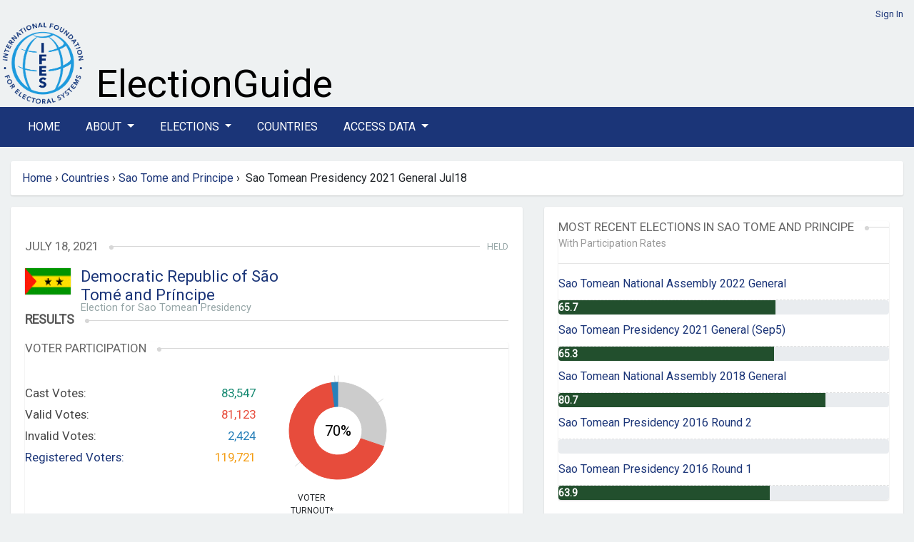

--- FILE ---
content_type: text/html; charset=utf-8
request_url: https://www.electionguide.org/elections/id/3736/
body_size: 21959
content:






<!doctype html>
<html lang="en">
	<head>
		<meta charset="UTF-8">
		<meta name="viewport" content="width=device-width, initial-scale=1, maximum-scale=1">

		
		<title>IFES Election Guide | Elections: Sao Tomean Presidency 2021 General Jul18</title>
		<link rel="preconnect" href="https://fonts.googleapis.com">
		<link rel="preconnect" href="https://fonts.gstatic.com" crossorigin>
	    <link href="https://fonts.googleapis.com/css2?family=Roboto&display=swap" rel="stylesheet">
		<link href="https://fonts.googleapis.com/css2?family=Montserrat:wght@600&display=swap" rel="stylesheet">
		<link href="https://fonts.googleapis.com/css2?family=Arvo&display=swap" rel="stylesheet">
	   
		
		<link rel="stylesheet" href="https://cdn.jsdelivr.net/npm/bootstrap@4.6.2/dist/css/bootstrap.min.css" integrity="sha384-xOolHFLEh07PJGoPkLv1IbcEPTNtaed2xpHsD9ESMhqIYd0nLMwNLD69Npy4HI+N" crossorigin="anonymous">


		<link href="https://cdn.datatables.net/v/bs4/dt-1.13.8/b-2.4.2/datatables.min.css" rel="stylesheet">
 
		
		<script src="https://cdn.jsdelivr.net/npm/jquery@3.5.1/dist/jquery.min.js" ></script>
		
		<link rel="stylesheet" href="https://cdn.jsdelivr.net/npm/bootstrap-select@1.14.0-beta3/dist/css/bootstrap-select.min.css">
		<link href="https://cdn.jsdelivr.net/npm/select2@4.1.0-rc.0/dist/css/select2.min.css" rel="stylesheet" />


		<link id="bsdp-css" href="https://unpkg.com/bootstrap-datepicker@1.9.0/dist/css/bootstrap-datepicker3.min.css" rel="stylesheet">

	

		<link rel="stylesheet" href="https://pro.fontawesome.com/releases/v5.13.0/css/all.css">
		

		<link rel="stylesheet" href="https://eguide.s3.amazonaws.com/eguide/css/style.css" media="all">
	    <link rel="stylesheet" href="https://eguide.s3.amazonaws.com/eguide/css/eguide.css" media="all">

	

<style>

.navbar-dark .navbar-nav .nav-link {color:  #fff;}
.navbar-dark .navbar-nav .nav-link a:link; {color:  #fff;}
.navbar-dark .navbar-nav .nav-link a:hover; {color:  #fff;}
.navbar-dark .navbar-nav .nav-link a:visited; {color:  #fff;}
.nav-link {margin-right:  20px;}
</style>

	
    	<link rel="icon" type="image/png" href="https://eguide.s3.amazonaws.com/eguide/img/favicon.png">

			

			<style>

/*
#chartdiv {
  width: 100%;
  height: 300px;
  background-color: #fff;
  }
*/

.navbar-dark .navbar-toggler {
    color: rgba(255,255,255,.5);
    border-color: rgba(255,255,255,.1);
}


			.overlay {
			    background-color: rgba(27,53,120,0.8);
			    /*position: absolute;*/
			    bottom: 0;
			    left: 0;
			    right: 0;
			    padding: 20px;
			    color: #fff;
			    border-radius: 0 0 3px 3px;
			  
			}

.rel-img{
        position: relative;
      }
      .overlay-txt{
        position: absolute;
        width: 100%;
        bottom:0;
        left:0%;
        color:#fff;
        background-color: rgba(27,53,120,0.8);
       }

			</style>






			
		



<style>
	header {
		 padding: 10px 0 0px;
	}

.nav-link {
  text-transform: uppercase;
}
.bg-dark {
    background-color: #1b3578!important;
}

.bg-manage {
    background-color: #1f7a7a!important;
}
/*li > a {
    float: none;
    color: #777777;
    text-decoration: none;
    text-shadow: 0 1px 0 #ffffff;
}*/

</style> 
	

	</head>
	<!-- Google tag (gtag.js) --> 
	<script  nonce=n1jrMRK+4LcP/H9W8BLW+A== async src=https://www.googletagmanager.com/gtag/js?id=G-TCBW260VZZ></script> 
	<script  nonce=n1jrMRK+4LcP/H9W8BLW+A==> 
	window.dataLayer = window.dataLayer || []; 
	function gtag(){dataLayer.push(arguments);} 
	gtag('js', new Date()); gtag('config', 'G-TCBW260VZZ'); 
	</script>

	<body>

	


	


<style>
  #logo-ifes { width: 120px;}
  
  #xbanner-left {width:125px;}
  #xbanner-right {width:75%; padding-left: 10px;}
  .bannertext-wrapper {position: absolute; bottom: 5px;}
  /*.bannertext-eguide, .bannertext-sub { font-family: 'Arvo', serif; color: #000; }*/
  .bannertext-eguide {font-size: 54px; line-height: 54px;}
  .bannertext-sub {font-size: 18px; line-height: 18px;}




/*Extra small devices (portrait phones, less than 576px) */
@media (max-width: 575.98px) {
  #logo-ifes { width: 60px;}
  #xbanner-left {width:65px;}
  #xbanner-right {width:75%;}
  .bannertext-eguide {font-size: 24px; line-height: 24px;}
  .bannertext-sub {font-size: 12px; line-height: 12px;}
}

/* Small devices (landscape phones, less than 768px) */
@media (min-width:576px) and (max-width: 767.98px) {
  #logo-ifes {width: 80px;}
  #xbanner-left {width:85px;}
  #xbanner-right {width:65%;}
 .bannertext-eguide {font-size: 30px; line-height: 30px;}
 .bannertext-sub {font-size: 14px; line-height: 14px;}
}

/* Medium devices (tablets, less than 992px) */
@media (min-width:768px) and (max-width: 991.98px) {
  #logo-ifes { width: 100px;}
  #xbanner-left {width:105px;}
  #xbanner-right {width:65%;}
  .bannertext-eguide {font-size: 36px; line-height: 36px;}
  .bannertext-sub {font-size: 16px; line-height: 16px;}
}

/*Large devices (desktops, less than 1200px) */
@media (min-width:992px) and (max-width: 1199.98px) {
  #logo-ifes { width: 120px;}
  #xbanner-left {width:125px;}
  #xbanner-right {width:75%;}
  .bannertext-eguide {font-size: 40px; line-height: 40px;}
  .bannertext-sub {font-size: 16px; line-height: 16px;}

}



</style>















<!-- Header -->
    <header class="container-fluid eguide-container">
       
        <div class="row">
            <div class="col-12 login-menu">




                
                 <a href="/accounts/login/">Sign In</a>
                
            </div>
        </div>
        <div class="row">
            <div id="xbanner-left">
            <a href="http://www.ifes.org"><img src="https://eguide.s3.amazonaws.com/eguide/img/IFES_Logo_R2_clear_crop.png" id="logo-ifes" alt="IFES"></a>
            </div>
            <div class="" id="xbanner-right" style="position: relative;">
                    <div class="bannertext-wrapper">

                            <a href="/">
                    <span class="bannertext-eguide">ElectionGuide</span><br>
      
                        </a>
                    <!--<a href="/" class="brand hide-text"></a>-->
              </div>
            </div>
          
        </div>
    </header>
    <!-- /Header -->


    <!-- Navbar -->

    <section class="main-nav">
    
        <nav class="navbar navbar-expand-lg navbar-dark bg-dark">
            <div class="container  eguide-container">
      
      <button class="navbar-toggler" type="button" data-toggle="collapse" data-target="#navbarSupportedContent" aria-controls="navbarSupportedContent" aria-expanded="false" aria-label="Toggle navigation">
        <i class="fas fa-bars"></i>
      </button>
    
      <div class="collapse navbar-collapse vlink" id="navbarSupportedContent">
        <ul class="navbar-nav mr-auto">
          <li class="nav-item active">
            <a class="nav-link" href="/home/">Home</a>
          </li>
      
      <li class="nav-item dropdown">
        <a class="nav-link dropdown-toggle" href="#" id="navbarDropdown" role="button" data-toggle="dropdown" aria-haspopup="true" aria-expanded="false">
          About
        </a>
        <div class="dropdown-menu" aria-labelledby="navbarDropdown">
          <a class="dropdown-item" href="/p/about/">About ElectionGuide</a>
          <a class="dropdown-item" href="/p/methodology/">Methodology</a>
          <a class="dropdown-item" href="/p/use/">Use Policy</a>
          
       
        </div>
      </li>






          <li class="nav-item dropdown">
            <a class="nav-link dropdown-toggle" href="#" id="navbarDropdown" role="button" data-toggle="dropdown" aria-haspopup="true" aria-expanded="false">
              Elections
            </a>
            <div class="dropdown-menu" aria-labelledby="navbarDropdown">
              <a class="dropdown-item" href="/elections/type/upcoming/">Upcoming</a>
              <a class="dropdown-item" href="/elections/type/past/">Past</a>
             <a class="dropdown-item" href="/election-search/">Advanced Search</a>
           
            </div>
          </li>

          


          <li class="nav-item"><a class="nav-link" href="/countries/">Countries</a></li>
      
          <li class="nav-item dropdown">
            <a class="nav-link dropdown-toggle" href="#" id="navbarDropdown" role="button" data-toggle="dropdown" aria-haspopup="true" aria-expanded="false">
              Access Data
            </a>
            <div class="dropdown-menu" aria-labelledby="navbarDropdown">
              <a class="dropdown-item" href="/p/access/">Access Options</a>
              <a class="dropdown-item" href="/request_access/">Request Credentials</a>
            </div>
          </li>

              
     
        
        
    
        </ul>
      
    </div>
    </div>
    </nav>
    
    
    
    </section>
    




	<div class="container-fluid eguide-container">

	<div class="row">
		
<!-- this is the breadcrumb module -->
   
<div class="path col-md-12" style="width: 100%">
	<ul class="breadcrumb box" style="width: 100%">
	
           
            <a href="/home/">Home</a>   
            &nbsp;<span class="divider">&rsaquo;</span>&nbsp; 
        
        <!-- about, elections, advanced search, request access, countries -->

        

        
        
        

           
        
        <a href="/countries/">Countries</a>   
        &nbsp;<span class="divider">&rsaquo;</span>&nbsp; 
        <a href="/countries/id/188/"">Sao Tome and Principe</a>
        &nbsp;<span class="divider">&rsaquo;</span>&nbsp; 
        Sao Tomean Presidency 2021 General Jul18
      


        

    <!---bc: election<br>
        c: Sao Tomean Presidency 2021 General Jul18 <br>
        p1: Sao Tome and Principe <br>
        p2: Countries <br>
        p2: Home <br>
        lastid: 188 <br>
    -->
	</ul>
</div>

 
	</div>


<!-- Content -->




<style>
#chartdiv {
  width: 100%;
  height: 500px;
}
</style>

<script src="https://cdn.amcharts.com/lib/5/index.js"></script>
<script src="https://cdn.amcharts.com/lib/5/themes/Animated.js"></script>
<script src="https://cdn.amcharts.com/lib/5/xy.js"></script>
<script src="https://cdn.amcharts.com/lib/5/fonts/notosans-sc.js"></script>
<script src="https://cdn.amcharts.com/lib/5/percent.js"></script>


<div class="row">
<div class="col-md-7">


<!-- Election Details -->


<section class="box election-country" style="padding: 20px 20px;">
  
  
    
        <h6>&nbsp;</h6>
       

    <h3>
    <span>July 18, 2021</span>
    <em>Held</em>
    </h3>
    <section class="flagship">

        <section class="flag">
            <img style="margin-top:0;" src="https://eguide.s3.amazonaws.com/flags/sao_tome.gif" alt="Sao Tome and Principe" width="64">
            <!--<img src="https://eguide.s3.amazonaws.com/flags/sao_tome.gif" alt="Sao Tome and Principe" height="64" width="64">-->
            <div class="titles">


       
               <span style="font-size: 22px; line-height: 24px"><a href="/countries/id/188/">Democratic Republic of São Tomé and Príncipe</a></span>
            <h5>
            
              Election for Sao Tomean Presidency
            
            </h5>
            </div>
        </section>
    </section>

    
        <h2><span>Results</span></h2>
     
    

    <!-- /Election Details -->
    
        <!-- Results -->
        <section class="box election-results">
            




<script nonce = "n1jrMRK+4LcP/H9W8BLW+A==">
    am5.ready(function() {
    
    // Create root element
    // https://www.amcharts.com/docs/v5/getting-started/#Root_element
    var root = am5.Root.new("chartdiv");
    
    
    // Set themes
    // https://www.amcharts.com/docs/v5/concepts/themes/
    root.setThemes([
      am5themes_Animated.new(root)
    ]);
    
    
    // Create chart
    // https://www.amcharts.com/docs/v5/charts/percent-charts/pie-chart/
    var chart = root.container.children.push(am5percent.PieChart.new(root, {
      layout: root.verticalLayout,
      innerRadius: am5.percent(50)
    }));
    
    
    // Create series
    // https://www.amcharts.com/docs/v5/charts/percent-charts/pie-chart/#Series
    var series = chart.series.push(am5percent.PieSeries.new(root, {
      valueField: "value",
      categoryField: "category",
      alignLabels: false
    }));
    
    
    series.get("colors").set("colors", [
      am5.color(0x12876f),
      am5.color(0xcccccc),
      am5.color(0xe74c3c),
      am5.color(0x2980b9),
    ]);
    
    //cast #12876f
    //valid #e74c3c
    //invalid  #2980b9
    //am5.color(0xe74c3c),
    



    // Set data
    // https://www.amcharts.com/docs/v5/charts/percent-charts/pie-chart/#Setting_data
    series.data.setAll([
      { value: 0, category: "Cast Votes" },
      { value: 36174, category: "Not Voting" },
      { value: 81123, category: "Valid Votes" },
      { value: 2424, category: "Invalid Votes" },
      
    ]);
    
    series.labels.template.setAll({
      maxWidth: 0,
      fontSize: 0,
      oversizedBehavior: "wrap" // to truncate labels, use "truncate"
    });
    
    
    
    // Create legend
    // https://www.amcharts.com/docs/v5/charts/percent-charts/legend-percent-series/
    //var legend = chart.children.push(am5.Legend.new(root, {
      //centerX: am5.percent(50),
      //x: am5.percent(50),
      //marginTop: 15,
      //marginBottom: 15,
    
    //}));
    
    
    //legend.data.setAll(series.dataItems);
    
    
    var label = series.children.push(am5.Label.new(root, {
      text: 70 + "%",
      fontSize: 20,
      centerX: am5.percent(50),
      centerY: am5.percent(50)
    }));
    
    
    // Play initial series animation
    // https://www.amcharts.com/docs/v5/concepts/animations/#Animation_of_series
    series.appear(1000, 100);
    
    }); // end am5.ready()
    </script>
    
<style>



    .election-results .stats .chart {
        width: 30%;
        float: left;
        margin-left: 0px;
        position: relative;
    }
}

</style>

<h3><span>Voter Participation</span></h3>



  <section class="stats row">
      <hr>
      <div class="col-xs-12 col-sm-6"> 
      <section class="text">
      
          <div>Cast Votes:<span class="green">83,547</span></div>
          <div>Valid Votes:<span class="red">81,123</span></div>
          <div>Invalid Votes:<span class="blue">2,424</span></div>
          <div><a href="#" data-title="Retrieved on  None ">Registered Voters:</a><span class="orange">119,721</span></div>
      </section>
      </div>

  
    <div class="col-xs-12 col-sm-6"> 
      <section class="chart">
      <!--<div class="percentage">0<span>%</span></div>-->
      <div class="title">Voter <br /> Turnout*</div>

      <div id="chartdiv" style="width: 170px; height: 170px"></div>
      </section>
    </div>
  





  
    </section>



            
            

<style>
.progress {
	height: 20px;
	}
.bar {
	width: 61.08%;
    color: #fff;
    font-size: 16px;
}
.showpct {
	margin-left: 10px;
	font-size: 14px;
	margin-top: 8px;
	font-style: italic;
	font-weight: 600;
}

</style>





<h3><span>Vote Share by Candidate:</span></h3>

<section class="bars">
    
    <div>
        <p>Carlos VILA NOVA<span>32,022</span></p>
		<div class="progress">
			<div class="bar" style="width:39.47%;height: 22px;">&nbsp;</div>
		<span class="showpct"> 39.47%</span>"
		</div>

       
    </div>
    
    <div>
        <p>Guilherme POSSER DA COSTA<span>16,829</span></p>
		<div class="progress">
			<div class="bar" style="width:20.75%;height: 22px;">&nbsp;</div>
		<span class="showpct"> 20.75%</span>"
		</div>

       
    </div>
    
    <div>
        <p>Delfim NEVES<span>13,691</span></p>
		<div class="progress">
			<div class="bar" style="width:16.88%;height: 22px;">&nbsp;</div>
		<span class="showpct"> 16.88%</span>"
		</div>

       
    </div>
     
		
</section>








        </section>
    
    
    <!-- /Results -->


    


    
    <span class="float-right">Election Results Modified: Mar 22, 2023</span>
    
<br><br>
<!-- /Results -->
 <!-- Stake -->

<section class="box election-stake text-content">
    <h2><span>General Information</span></h2>
    <div class="election-stake-body">
    	<p><span style="font-size:14px"><span style="font-family:arial,helvetica,sans-serif"><strong>At stake in this election:</strong></span></span></p>

<ul>
	<li><span style="font-size:14px"><span style="font-family:arial,helvetica,sans-serif">The office of the President of S&atilde;o Tom&eacute; and Pr&iacute;ncipe</span></span></li>
</ul>

<p><span style="font-size:14px"><span style="font-family:arial,helvetica,sans-serif"><strong>Description</strong></span></span></p>

<ul>
	<li><span style="font-size:14px"><span style="font-family:arial,helvetica,sans-serif">The president is directly elected by absolute majority popular vote in two rounds if needed to serve a 5-year term, with eligibility for a second term.</span></span></li>
</ul>

    </div>
</section>
<!-- /Stake -->

<span class="float-right">Election Modified: Jun 21, 2024</span>
</section>

</div>

    <div class="col-md-5">

        <section class="box election-country" style="padding: 20px 20px;">
        
<style>
.bg-partrates {
  background-color: #224f2d!important;
}
 #with-rates {
  margin-top: -20px;
  color: #999999  
}




</style>
<!-- Digest -->
<section class="box">
    <h3><span>Most Recent Elections in Sao Tome and Principe</span></h3>
    <div id="with-rates"><small>With Participation Rates</small></div>
    <hr>
    <ul class="text-list">
    	
       
       
        <li><a href="/elections/id/3962">
<span class="official-code">
    
     
        
            Sao Tomean National Assembly 2022 General
        
    

</span>
</a></li>
    
        <div class="progress" role="progressbar" aria-label="Basic example" style="height: 20px;" aria-valuenow="

    65.7
" aria-valuemin="0" aria-valuemax="100">
          <div class="progress-bar bg-partrates" style="width: 65.7%; text-align: left;">
            <span style="font-size: 14px; font-weight: bold;">  65.7
            </span></div>
        </div>
     

		
       
       
        <li><a href="/elections/id/3622">
<span class="official-code">
    
     
        
            Sao Tomean Presidency 2021 General (Sep5)
        
    

</span>
</a></li>
    
        <div class="progress" role="progressbar" aria-label="Basic example" style="height: 20px;" aria-valuenow="

    65.3
" aria-valuemin="0" aria-valuemax="100">
          <div class="progress-bar bg-partrates" style="width: 65.3%; text-align: left;">
            <span style="font-size: 14px; font-weight: bold;">  65.3
            </span></div>
        </div>
     

		
       
       
        <li><a href="/elections/id/3116">
<span class="official-code">
    
     
        
            Sao Tomean National Assembly 2018 General
        
    

</span>
</a></li>
    
        <div class="progress" role="progressbar" aria-label="Basic example" style="height: 20px;" aria-valuenow="

    80.7
" aria-valuemin="0" aria-valuemax="100">
          <div class="progress-bar bg-partrates" style="width: 80.7%; text-align: left;">
            <span style="font-size: 14px; font-weight: bold;">  80.7
            </span></div>
        </div>
     

		
       
       
        <li><a href="/elections/id/2973">
<span class="official-code">
    
     
        
            Sao Tomean Presidency 2016 Round 2
        
    

</span>
</a></li>
    
        <div class="progress" role="progressbar" aria-label="Basic example" style="height: 20px;" aria-valuenow="

None

" aria-valuemin="0" aria-valuemax="100">
          <div class="progress-bar bg-partrates" style="width: %; text-align: left;">
            <span style="font-size: 14px; font-weight: bold;">  
            </span></div>
        </div>
     

		
       
       
        <li><a href="/elections/id/2704">
<span class="official-code">
    
     
        
            Sao Tomean Presidency 2016 Round 1
        
    

</span>
</a></li>
    
        <div class="progress" role="progressbar" aria-label="Basic example" style="height: 20px;" aria-valuenow="

    63.9
" aria-valuemin="0" aria-valuemax="100">
          <div class="progress-bar bg-partrates" style="width: 63.9%; text-align: left;">
            <span style="font-size: 14px; font-weight: bold;">  63.9
            </span></div>
        </div>
     

		
    </ul>
</section>
<!-- /Digest -->

        </section>

    </div>
</div>


<!-- /Content -->
        

	
    <!-- Footer -->
    <footer class="container-fluid eguide-container">

		<div class="row">
			<div class="col-12">


				
					<div class="row">
						<div class="col-1">
							<!--<a href="http://www.ifes.org"><img src="https://eguide.s3.amazonaws.com/eguide/img/logo-vector.svg" width="150" alt="IFES"></a>-->
							<a href="http://www.ifes.org"><img src="https://eguide.s3.amazonaws.com/eguide/img/IFES_Logo_R2_clear_crop.png" width="100%" alt="IFES"></a>
						</div>
						<div class="col-11">

							<span style="font-size:11px;"><strong>Disclaimer:</strong> While IFES strives to make the information on this website as timely and accurate as possible, IFES makes no claims nor guarantees about the accuracy and completeness of the data on this site beyond what is outlined in our verification process, and expressly disclaims liability for errors and omissions in the contents of this site.</span>
							<hr>
							<p>
							<span><a href="/sitemap.xml">Sitemap</a> | <a href="http://www.ifes.org/privacy-policy">Privacy Policy</a> | <a href="https://www.ifes.org/terms-and-conditions">Terms and Conditions</a> </span>
							<br>
							<span style="font-size:11px"><a href="http://www.ifes.org">IFES</a> 
							IFES 2011 Crystal Drive, 10th Floor, Arlington, VA 22202 Tel: +1 202.350.6700 | Fax: 202.350.6701 FAX
							</span>
							<br>
							© Copyright 2026, IFES
							</p>
						</div>
					</div>
				
			</div>
		</div>

		</footer>
		<!-- /Footer -->



</div>
	


<script src="https://cdn.jsdelivr.net/npm/bootstrap@4.6.2/dist/js/bootstrap.bundle.min.js" integrity="sha384-Fy6S3B9q64WdZWQUiU+q4/2Lc9npb8tCaSX9FK7E8HnRr0Jz8D6OP9dO5Vg3Q9ct" crossorigin="anonymous"></script>

<script src="https://cdn.datatables.net/v/bs4/dt-1.13.8/b-2.4.2/datatables.min.js"></script>
<script src="https://unpkg.com/bootstrap-datepicker@1.9.0/dist/js/bootstrap-datepicker.min.js"></script>

		<script src="https://cdn.jsdelivr.net/npm/select2@4.1.0-rc.0/dist/js/select2.min.js"></script>
		<script src="https://cdn.jsdelivr.net/npm/bootstrap-select@1.14.0-beta3/dist/js/bootstrap-select.min.js"></script>
 
	
		



	</body>
</html>
